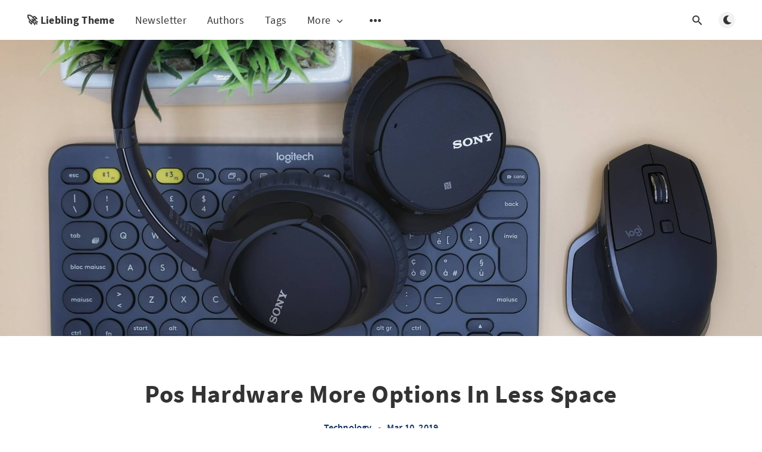

--- FILE ---
content_type: text/html; charset=utf-8
request_url: https://liebling.eduardogomez.io/pos-hardware-more-options-in-less-space/
body_size: 8060
content:
<!DOCTYPE html>
<html lang="en">
  <head>
    <meta charset="utf-8" />
    <meta http-equiv="X-UA-Compatible" content="IE=edge" />

    <title>Pos Hardware More Options In Less Space</title>
    <meta name="HandheldFriendly" content="True" />
    <meta name="viewport" content="width=device-width, initial-scale=1.0" />

    <link rel="preload" href="/assets/css/app.css?v=e19d8e9f6e" as="style" />
    <link rel="preload" href="/assets/js/manifest.js?v=e19d8e9f6e" as="script" />
    <link rel="preload" href="/assets/js/vendor.js?v=e19d8e9f6e" as="script" />
    <link rel="preload" href="/assets/js/app.js?v=e19d8e9f6e" as="script" />

      <link rel="preload" href="/assets/css/post.css?v=e19d8e9f6e" as="style" />
  <link rel="preload" href="/assets/js/post.js?v=e19d8e9f6e" as="script" />


    <style>
      /* These font-faces are here to make fonts work if the Ghost instance is installed in a subdirectory */

      /* source-sans-pro-regular */
      @font-face {
        font-family: 'Source Sans Pro';
        font-style: normal;
        font-weight: 400;
        font-display: swap;
        src: local('SourceSansPro-Regular'),
            url("/assets/fonts/source-sans-pro/latin/source-sans-pro-regular.woff2?v=e19d8e9f6e") format('woff2'),
            url("/assets/fonts/source-sans-pro/latin/source-sans-pro-regular.woff?v=e19d8e9f6e") format('woff');
      }

      /* source-sans-pro-600 */
      @font-face {
        font-family: 'Source Sans Pro';
        font-style: normal;
        font-weight: 600;
        font-display: swap;
        src: local('SourceSansPro-SemiBold'),
            url("/assets/fonts/source-sans-pro/latin/source-sans-pro-600.woff2?v=e19d8e9f6e") format('woff2'),
            url("/assets/fonts/source-sans-pro/latin/source-sans-pro-600.woff?v=e19d8e9f6e") format('woff');
      }

      /* source-sans-pro-700 */
      @font-face {
        font-family: 'Source Sans Pro';
        font-style: normal;
        font-weight: 700;
        font-display: swap;
        src: local('SourceSansPro-Bold'),
            url("/assets/fonts/source-sans-pro/latin/source-sans-pro-700.woff2?v=e19d8e9f6e") format('woff2'),
            url("/assets/fonts/source-sans-pro/latin/source-sans-pro-700.woff?v=e19d8e9f6e") format('woff');
      }

      /* iconmoon */
      @font-face {
        font-family: 'icomoon';
        font-weight: normal;
        font-style: normal;
        font-display: swap;
        src: url("/assets/fonts/icomoon/icomoon.eot?101fc3?v=e19d8e9f6e");
        src: url("/assets/fonts/icomoon/icomoon.eot?101fc3?v=e19d8e9f6e#iefix") format('embedded-opentype'),
        url("/assets/fonts/icomoon/icomoon.ttf?101fc3?v=e19d8e9f6e") format('truetype'),
        url("/assets/fonts/icomoon/icomoon.woff?101fc3?v=e19d8e9f6e") format('woff'),
        url("/assets/fonts/icomoon/icomoon.svg?101fc3?v=e19d8e9f6e#icomoon") format('svg');
      }
    </style>

    <link rel="stylesheet" type="text/css" href="/assets/css/app.css?v=e19d8e9f6e" media="screen" />

      <link rel="stylesheet" type="text/css" href="/assets/css/post.css?v=e19d8e9f6e" media="screen" />


    

    <meta name="description" content="Welcome, it&#x27;s great to have you here.
We know that first impressions are important, so we&#x27;ve populated your new site with some initial getting started posts that will help you get familiar with everything in no time.">
    <link rel="canonical" href="https://liebling.eduardogomez.io/pos-hardware-more-options-in-less-space/">
    <meta name="referrer" content="no-referrer-when-downgrade">
    <link rel="amphtml" href="https://liebling.eduardogomez.io/pos-hardware-more-options-in-less-space/amp/">
    
    <meta property="og:site_name" content="🚀 Liebling Theme">
    <meta property="og:type" content="article">
    <meta property="og:title" content="Pos Hardware More Options In Less Space">
    <meta property="og:description" content="Welcome, it&#x27;s great to have you here.
We know that first impressions are important, so we&#x27;ve populated your new site with some initial getting started posts that will help you get familiar with everything in no time.">
    <meta property="og:url" content="https://liebling.eduardogomez.io/pos-hardware-more-options-in-less-space/">
    <meta property="og:image" content="https://liebling.eduardogomez.io/content/images/2022/06/9.jpg">
    <meta property="article:published_time" content="2019-03-10T19:46:49.000Z">
    <meta property="article:modified_time" content="2022-06-25T18:06:47.000Z">
    <meta property="article:tag" content="Technology">
    
    <meta property="article:publisher" content="https://www.facebook.com/ghost">
    <meta property="article:author" content="https://www.facebook.com/ghost">
    <meta name="twitter:card" content="summary_large_image">
    <meta name="twitter:title" content="Pos Hardware More Options In Less Space">
    <meta name="twitter:description" content="Welcome, it&#x27;s great to have you here.
We know that first impressions are important, so we&#x27;ve populated your new site with some initial getting started posts that will help you get familiar with everything in no time.">
    <meta name="twitter:url" content="https://liebling.eduardogomez.io/pos-hardware-more-options-in-less-space/">
    <meta name="twitter:image" content="https://liebling.eduardogomez.io/content/images/2022/06/9.jpg">
    <meta name="twitter:label1" content="Written by">
    <meta name="twitter:data1" content="Melissa">
    <meta name="twitter:label2" content="Filed under">
    <meta name="twitter:data2" content="Technology">
    <meta name="twitter:site" content="@tryghost">
    <meta name="twitter:creator" content="@tryghost">
    <meta property="og:image:width" content="1200">
    <meta property="og:image:height" content="773">
    
    <script type="application/ld+json">
{
    "@context": "https://schema.org",
    "@type": "Article",
    "publisher": {
        "@type": "Organization",
        "name": "🚀 Liebling Theme",
        "url": "https://liebling.eduardogomez.io/",
        "logo": {
            "@type": "ImageObject",
            "url": "https://liebling.eduardogomez.io/favicon.ico",
            "width": 48,
            "height": 48
        }
    },
    "author": {
        "@type": "Person",
        "name": "Melissa",
        "image": {
            "@type": "ImageObject",
            "url": "https://liebling.eduardogomez.io/content/images/2022/06/author_o.jpg",
            "width": 450,
            "height": 475
        },
        "url": "https://liebling.eduardogomez.io/author/melissa/",
        "sameAs": [
            "https://ghost.org",
            "https://www.facebook.com/ghost",
            "https://x.com/tryghost"
        ]
    },
    "headline": "Pos Hardware More Options In Less Space",
    "url": "https://liebling.eduardogomez.io/pos-hardware-more-options-in-less-space/",
    "datePublished": "2019-03-10T19:46:49.000Z",
    "dateModified": "2022-06-25T18:06:47.000Z",
    "image": {
        "@type": "ImageObject",
        "url": "https://liebling.eduardogomez.io/content/images/2022/06/9.jpg",
        "width": 1200,
        "height": 773
    },
    "keywords": "Technology",
    "description": "Welcome, it&#x27;s great to have you here.\nWe know that first impressions are important, so we&#x27;ve populated your new site with some initial getting started posts that will help you get familiar with everything in no time.",
    "mainEntityOfPage": "https://liebling.eduardogomez.io/pos-hardware-more-options-in-less-space/"
}
    </script>

    <meta name="generator" content="Ghost 5.121">
    <link rel="alternate" type="application/rss+xml" title="🚀 Liebling Theme" href="https://liebling.eduardogomez.io/rss/">
    <script defer src="https://cdn.jsdelivr.net/ghost/portal@~2.51/umd/portal.min.js" data-i18n="true" data-ghost="https://liebling.eduardogomez.io/" data-key="01943fd5a94eba018574acacab" data-api="https://liebling.eduardogomez.io/ghost/api/content/" data-locale="en" crossorigin="anonymous"></script><style id="gh-members-styles">.gh-post-upgrade-cta-content,
.gh-post-upgrade-cta {
    display: flex;
    flex-direction: column;
    align-items: center;
    font-family: -apple-system, BlinkMacSystemFont, 'Segoe UI', Roboto, Oxygen, Ubuntu, Cantarell, 'Open Sans', 'Helvetica Neue', sans-serif;
    text-align: center;
    width: 100%;
    color: #ffffff;
    font-size: 16px;
}

.gh-post-upgrade-cta-content {
    border-radius: 8px;
    padding: 40px 4vw;
}

.gh-post-upgrade-cta h2 {
    color: #ffffff;
    font-size: 28px;
    letter-spacing: -0.2px;
    margin: 0;
    padding: 0;
}

.gh-post-upgrade-cta p {
    margin: 20px 0 0;
    padding: 0;
}

.gh-post-upgrade-cta small {
    font-size: 16px;
    letter-spacing: -0.2px;
}

.gh-post-upgrade-cta a {
    color: #ffffff;
    cursor: pointer;
    font-weight: 500;
    box-shadow: none;
    text-decoration: underline;
}

.gh-post-upgrade-cta a:hover {
    color: #ffffff;
    opacity: 0.8;
    box-shadow: none;
    text-decoration: underline;
}

.gh-post-upgrade-cta a.gh-btn {
    display: block;
    background: #ffffff;
    text-decoration: none;
    margin: 28px 0 0;
    padding: 8px 18px;
    border-radius: 4px;
    font-size: 16px;
    font-weight: 600;
}

.gh-post-upgrade-cta a.gh-btn:hover {
    opacity: 0.92;
}</style>
    <script defer src="https://cdn.jsdelivr.net/ghost/sodo-search@~1.5/umd/sodo-search.min.js" data-key="01943fd5a94eba018574acacab" data-styles="https://cdn.jsdelivr.net/ghost/sodo-search@~1.5/umd/main.css" data-sodo-search="https://liebling.eduardogomez.io/" data-locale="en" crossorigin="anonymous"></script>
    
    <link href="https://liebling.eduardogomez.io/webmentions/receive/" rel="webmention">
    <script defer src="/public/cards.min.js?v=e19d8e9f6e"></script>
    <link rel="stylesheet" type="text/css" href="/public/cards.min.css?v=e19d8e9f6e">
    <script defer src="/public/comment-counts.min.js?v=e19d8e9f6e" data-ghost-comments-counts-api="https://liebling.eduardogomez.io/members/api/comments/counts/"></script>
    <script defer src="/public/member-attribution.min.js?v=e19d8e9f6e"></script><style>:root {--ghost-accent-color: #0470ee;}</style>

    <style>
      :root {
        --primary-subtle-color: var(--ghost-accent-color) !important;
      }
    </style>

    <script>
      // @license magnet:?xt=urn:btih:d3d9a9a6595521f9666a5e94cc830dab83b65699&dn=expat.txt Expat
      const ghostHost = "https://liebling.eduardogomez.io"
      // @license-end
    </script>

      <script>
        const nativeSearchEnabled = true
      </script>

      <script>
        const ghostSearchApiKey = "80c136dc8711c2233468e37c82"
      </script>


    <script>
      if (typeof Storage !== 'undefined') {
        const currentSavedTheme = localStorage.getItem('theme')

        if (currentSavedTheme && currentSavedTheme === 'dark') {
          document.documentElement.setAttribute('data-theme', 'dark')
        } else {
          document.documentElement.setAttribute('data-theme', 'light')
        }
      }
    </script>
  </head>
  <body class="post-template tag-technology">
    



  
<header class="m-header with-picture js-header"  data-animate="fade-down">
  <div class="m-mobile-topbar">
    <button class="m-icon-button in-mobile-topbar js-open-menu" aria-label="Open menu">
      <span class="icon-menu" aria-hidden="true"></span>
    </button>
      <a href="https://liebling.eduardogomez.io" class="m-site-name in-mobile-topbar">
        🚀 Liebling Theme
      </a>
    <button class="m-icon-button in-mobile-topbar " data-ghost-search aria-label="Open search">
      <span class="icon-search" aria-hidden="true"></span>
    </button>
  </div>

  <div class="m-menu js-menu">
    <button class="m-icon-button outlined as-close-menu js-close-menu" aria-label="Close menu">
      <span class="icon-close"></span>
    </button>
    <div class="m-menu__main">
      <div class="l-wrapper">
        <div class="m-nav js-main-nav">
          <nav class="m-nav__left js-main-nav-left" role="navigation" aria-label="Main menu">
            <ul>
                <li class="only-desktop">
                  <a href="https://liebling.eduardogomez.io" class="m-site-name in-desktop-menu">
                    🚀 Liebling Theme
                  </a>
                </li>
                
    <li class="nav-newsletter">
      <a href="https://liebling.eduardogomez.io/newsletter/">Newsletter</a>
    </li>
    <li class="nav-authors">
      <a href="https://liebling.eduardogomez.io/authors/">Authors</a>
    </li>
    <li class="nav-tags">
      <a href="https://liebling.eduardogomez.io/tags/">Tags</a>
    </li>

                <li class="more">
                  <span>
                    <a href="javascript:void(0);" class="js-open-secondary-menu">
                      More
                      <span class="icon-chevron-down" aria-hidden="true"></span>
                    </a>
                  </span>
                </li>
              <li class="submenu-option js-submenu-option">
                <button class="m-icon-button in-menu-main more js-toggle-submenu" aria-label="Open submenu">
                  <span class="icon-more" aria-hidden="true"></span>
                </button>
                <div class="m-submenu js-submenu">
                  <div class="l-wrapper in-submenu">
                    <section class="m-recent-articles">
                      <h3 class="m-submenu-title in-recent-articles">Recent articles</h3>
                          <div class="swiper js-recent-slider">
                            <div class="swiper-wrapper">
                                <div class="swiper-slide">
                                  <a href="/dream-interpretation-common-symbols-and-their-meanings/" class="m-recent-article">
                                    <div class="m-recent-article__picture ">
                                        <img src="/content/images/size/w300/2022/06/6.jpg" loading="lazy" alt="">
                                    </div>
                                    <h3 class="m-recent-article__title js-recent-article-title" title="Dream Interpretation Common Symbols And Their Meanings">
                                      Dream Interpretation Common Symbols And Their Meanings
                                    </h3>
                                    <span class="m-recent-article__date">7 years ago</span>
                                  </a>
                                </div>
                                <div class="swiper-slide">
                                  <a href="/how-to-set-intentions-that-energize-you/" class="m-recent-article">
                                    <div class="m-recent-article__picture ">
                                        <img src="/content/images/size/w300/2022/06/1-1.jpg" loading="lazy" alt="">
                                    </div>
                                    <h3 class="m-recent-article__title js-recent-article-title" title="How To Set Intentions That Energize You">
                                      How To Set Intentions That Energize You
                                    </h3>
                                    <span class="m-recent-article__date">7 years ago</span>
                                  </a>
                                </div>
                                <div class="swiper-slide">
                                  <a href="/cooking-recipes-anytime-and-anywhere/" class="m-recent-article">
                                    <div class="m-recent-article__picture ">
                                        <img src="/content/images/size/w300/2022/06/2.jpg" loading="lazy" alt="">
                                    </div>
                                    <h3 class="m-recent-article__title js-recent-article-title" title="Cooking Recipes Anytime And Anywhere">
                                      Cooking Recipes Anytime And Anywhere
                                    </h3>
                                    <span class="m-recent-article__date">7 years ago</span>
                                  </a>
                                </div>
                                <div class="swiper-slide">
                                  <a href="/ingredients-to-look-for-in-skin-care-products/" class="m-recent-article">
                                    <div class="m-recent-article__picture ">
                                        <img src="/content/images/size/w300/2022/06/3.jpg" loading="lazy" alt="">
                                    </div>
                                    <h3 class="m-recent-article__title js-recent-article-title" title="Ingredients To Look For In Skin Care Products">
                                      Ingredients To Look For In Skin Care Products
                                    </h3>
                                    <span class="m-recent-article__date">7 years ago</span>
                                  </a>
                                </div>
                            </div>
                          </div>
                    </section>
                    <section class="m-tags">
                      <h3 class="m-submenu-title">Tags</h3>
                        <ul>
                            <li>
                              <a href="/tag/beauty/">Beauty</a>
                            </li>
                            <li>
                              <a href="/tag/cooking/">Cooking</a>
                            </li>
                            <li>
                              <a href="/tag/motivation/">Motivation</a>
                            </li>
                            <li>
                              <a href="/tag/philosophy/">Philosophy</a>
                            </li>
                            <li>
                              <a href="/tag/technology/">Technology</a>
                            </li>
                            <li>
                              <a href="/tag/travel/">Travel</a>
                            </li>
                        </ul>
                    </section>
                  </div>
                </div>
              </li>
            </ul>
          </nav>
          <div class="m-nav__right">
            <button class="m-icon-button in-menu-main " data-ghost-search aria-label="Open search">
              <span class="icon-search" aria-hidden="true"></span>
            </button>
            <div class="m-toggle-darkmode js-tooltip" data-tippy-content="Toggle light/dark mode" tabindex="0">
              <label for="toggle-darkmode" class="sr-only">
                Toggle light/dark mode
              </label>
              <input id="toggle-darkmode" type="checkbox" class="js-toggle-darkmode">
              <div>
                <span class="icon-moon moon" aria-hidden="true"></span>
                <span class="icon-sunny sun" aria-hidden="true"></span>
              </div>
            </div>
          </div>
        </div>
      </div>
    </div>
  </div>

    <div id="secondary-navigation-template" style="display: none;">
      
  <ul class="m-secondary-menu">
      <li class="nav-theme-repository">
        <a href="https://github.com/eddiesigner/liebling">Theme repository</a>
      </li>
      <li class="nav-releases">
        <a href="https://github.com/eddiesigner/liebling/releases">Releases</a>
      </li>
      <li class="nav-wiki">
        <a href="https://github.com/eddiesigner/liebling/wiki">Wiki</a>
      </li>
      <li class="nav-issues">
        <a href="https://github.com/eddiesigner/liebling/issues">Issues</a>
      </li>
  </ul>

    </div>
</header>

<main class="main-wrap">
    
  <section class="m-hero with-picture" data-animate="fade">
    <div class="m-hero__picture in-post">
      <img
        srcset="
          /content/images/size/w300/2022/06/9.jpg 300w,
          /content/images/size/w600/2022/06/9.jpg 600w,
          /content/images/size/w1000/2022/06/9.jpg 1000w,
          /content/images/size/w2000/2022/06/9.jpg 2000w
        "
        sizes="(max-width: 600px) 600px, (max-width: 1000px) 1000px, 2000px"
        src="/content/images/size/w1000/2022/06/9.jpg"
        alt=""
      />
    </div>
    </section>
  
  <article>
    <div class="l-content in-post">
        <div class="l-wrapper in-post  js-animation-wrapper" data-animate="fade-up">
          <div
            class="l-post-content js-progress-content">
            <header class="m-heading">
              <h1 class="m-heading__title in-post">Pos Hardware More Options In Less Space</h1>
              <div class="m-heading__meta">
                  <a href="https://liebling.eduardogomez.io/tag/technology/" class="m-heading__meta__tag">Technology</a>
                  <span class="m-heading__meta__divider" aria-hidden="true">&bull;</span>
                <span class="m-heading__meta__time">Mar 10, 2019</span>
              </div>
            </header>
            <div class="pos-relative js-post-content">
              <div class="m-share">
                <div class="m-share__content js-sticky">
                  <a href="https://www.facebook.com/sharer/sharer.php?u=https://liebling.eduardogomez.io/pos-hardware-more-options-in-less-space/"
                    class="m-icon-button filled in-share" target="_blank" rel="noopener" aria-label="Facebook">
                    <span class="icon-facebook" aria-hidden="true"></span>
                  </a>
                  <a href="https://twitter.com/intent/tweet?text=Pos%20Hardware%20More%20Options%20In%20Less%20Space&url=https://liebling.eduardogomez.io/pos-hardware-more-options-in-less-space/"
                    class="m-icon-button filled in-share" target="_blank" rel="noopener" aria-label="Twitter">
                    <span class="icon-twitter" aria-hidden="true"></span>
                  </a>
                  <button class="m-icon-button filled in-share progress js-scrolltop" aria-label="Scroll to top">
                    <span class="icon-arrow-top" aria-hidden="true"></span>
                    <svg aria-hidden="true">
                      <circle class="progress-ring__circle js-progress" fill="transparent" r="0" />
                    </svg>
                  </button>
                </div>
              </div>
              <p>For business professionals caught between high OEM price and mediocre print and graphic output, there’s a solution: Business Express’s Eclipse line of compatible laser toner cartridges that meet or exceed OEM quality for 20% less than typical OEM price. While even brand name OEMs display “This cartridge may contain recycled components” on packaging, only Business Express, a leading U.S.-based toner cartridge remanufacturer, uses all new internal components on its Eclipse line of compatible toner cartridges, and offers a guaranty on the cartridge and printer.</p><p>To ensure the blackest blacks and sharpest colors on every print job, the Eclipse OEM-compatible toner cartridges use just premium toner and all new internal components on every remanufactured toner cartridge.</p><p>Because this includes a brand new photoelectric drum, primary charge roller, magnetic rollers, wiper and doctor blades, as well as seals and end foams to prevent leaking, each toner cartridge prints at optimum quality to the end of is life cycle. In contrast, lower quality toner cartridges and even some OEM brands may reuse internal components over and over, diminishing print quality and reliability.</p><figure class="kg-card kg-image-card kg-width-wide kg-card-hascaption"><img src="https://images.unsplash.com/photo-1542178036-2e5efe4d8f83?ixlib=rb-1.2.1&amp;q=80&amp;fm=jpg&amp;crop=entropy&amp;cs=tinysrgb&amp;w=2000&amp;fit=max&amp;ixid=eyJhcHBfaWQiOjExNzczfQ" class="kg-image" alt loading="lazy"><figcaption>Photo by <a href="https://unsplash.com/@markusspiske?utm_source=ghost&utm_medium=referral&utm_campaign=api-credit">Markus Spiske</a> / <a href="https://unsplash.com/?utm_source=ghost&utm_medium=referral&utm_campaign=api-credit">Unsplash</a></figcaption></figure><p>Before Business Express ships any Eclipse toner cartridge, rigorous print tests are conducted to ensure quality. This includes a solid page of black and a series of halftones to make certain that text prints crisp and clear. Color tests of cyan, magenta, yellow, and black, including full solid prints and gradations, further ensure that up to 256,000 shades of color appear their best for photos, graphs, and other graphics.</p><p>“It’s untrue that remanufactured toner cartridges can’t as good as OEM or will void the warranty,” says Business Express owner Dean Gutch. “By law OEMs can’t force you to buy their brand any more than a car dealer can force you to buy their oil filter. We’re so certain that Eclipse toner cartridges will meet or exceed OEM print quality that we guaranty not only the cartridge but also the printer.”</p><p>Business Express remanufactures OEM-compatible laser toner cartridges for most major brands including Hewlett Packard, Minolta, Lexmark, and others. In addition to color and black and white toner cartridges, the company offers Magnetic Ink Character Recognition (MICR) toner cartridges, suitable by banks to print checks. They also build custom cartridges for those with special needs.</p><p>In addition to remanufacturing to satisfy the latest OEM microchip requirements, they ship nationally with next day delivery as well as internationally.</p>
                <section class="m-tags in-post">
                  <h3 class="m-submenu-title">Tags</h3>
                  <ul>
                      <li>
                        <a href="/tag/technology/" title="Technology">Technology</a>
                      </li>
                  </ul>
                </section>
            </div>
          </div>
        </div>
          <section class="m-subscribe-section js-newsletter">
            <div class="l-wrapper in-post">
              <div class="m-subscribe-section__content">
                <div class="m-subscribe-section__text">
                  <h4 class="m-subscribe-section__title">Subscribe to our newsletter</h4>
                  <p class="m-subscribe-section__description">
                    Get the latest posts delivered right to your inbox.
                  </p>
                </div>
                <div class="m-subscribe-section__form">
                  
<div class="m-subscribe-section__form">
  <form data-members-form="subscribe" id="newsletter-form" class="m-subscribe-section__container">
    <div class="m-subscribe__form">
      <div class="pos-relative">
        <label for="newsletter-input" class="sr-only">Your email address</label>
        <input data-members-email id="newsletter-input" class="m-input in-subscribe-section" type="email"
          placeholder="Your email address" required />
      </div>
      <button id="newsletter-button" class="m-button primary block" type="submit">Subscribe</button>
    </div>
    <div class="m-subscribe__success">
      <header class="m-heading no-margin">
        <img src="/assets/images/success.png?v=e19d8e9f6e" alt="Success!" class="m-subscribe__success_icon">
        <p class="m-heading__description in-newsletter-form">
          Now check your inbox and click the link to confirm your subscription.
        </p>
      </header>
    </div>
    <p class="m-subscribe__invalid m-small-text">
      Please enter a valid email address
    </p>
    <p class="m-subscribe__error m-small-text">
      Oops! There was an error sending the email, please try later.
    </p>
  </form>
</div>
                </div>
              </div>
            </div>
          </section>
        <section class="m-author">
          <div class="m-author__content">
            <div class="m-author__picture">
              <a href="https://liebling.eduardogomez.io/author/melissa/" class="m-author-picture" aria-label="Melissa">
                  <div style="background-image: url(https://liebling.eduardogomez.io/content/images/2022/06/author_o.jpg);"></div>
              </a>
            </div>
            <div class="m-author__info">
              <h4 class="m-author__name">
                <a href="https://liebling.eduardogomez.io/author/melissa/">Melissa</a>
              </h4>
                <p class="m-author__bio">Lorem ipsum dolor sit amet, consectetur adipiscing elit, sed do eiusmod tempor incididunt ut labore et dolore magna aliqua.</p>
              <ul class="m-author-links">
                  <li>
                    <a href="https://ghost.org" target="_blank" rel="noopener" aria-label="Website">
                      <span class="icon-globe" aria-hidden="true"></span>
                    </a>
                  </li>
                  <li>
                    <a href="https://facebook.com/ghost" target="_blank" rel="noopener" aria-label="Facebook">
                      <span class="icon-facebook" aria-hidden="true"></span>
                    </a>
                  </li>
                  <li>
                    <a href="https://twitter.com/@tryghost" target="_blank" rel="noopener" aria-label="Twitter">
                      <span class="icon-twitter" aria-hidden="true"></span>
                    </a>
                  </li>
              </ul>
            </div>
          </div>
        </section>
          <div class="m-comments">
            <div class="l-wrapper in-comments js-native-comments">
              
        <script defer src="https://cdn.jsdelivr.net/ghost/comments-ui@~1.2/umd/comments-ui.min.js" data-locale="en" data-ghost-comments="https://liebling.eduardogomez.io/" data-api="https://liebling.eduardogomez.io/ghost/api/content/" data-admin="https://liebling.eduardogomez.io/ghost/" data-key="01943fd5a94eba018574acacab" data-title="null" data-count="true" data-post-id="62b7463e710dfa000104731e" data-color-scheme="auto" data-avatar-saturation="60" data-accent-color="#0470ee" data-comments-enabled="all" data-publication="🚀 Liebling Theme" crossorigin="anonymous"></script>
    
            </div>
          </div>
            <section class="m-recommended">
              <div class="l-wrapper in-recommended">
                <h3 class="m-section-title in-recommended">Recommended for you</h3>
                <div class="m-recommended-articles">
                  <div class="m-recommended-slider swiper js-recommended-slider">
                    <div class="swiper-wrapper">
                      
    <div class="m-recommended-slider__item swiper-slide">
  <article class="m-article-card  post tag-technology">
    <div class="m-article-card__picture">
      <a href="/video-games-playing-with-imagination/" class="m-article-card__picture-link" aria-hidden="true" tabindex="-1"></a>
        <img class="m-article-card__picture-background" src="/content/images/size/w600/2022/06/4.jpg" loading="lazy" alt="">
      <a href="https://liebling.eduardogomez.io/author/eduardo/" class="m-article-card__author js-tooltip" aria-label="Eduardo Gómez" data-tippy-content="Posted by Eduardo Gómez ">
          <div style="background-image: url(https://www.gravatar.com/avatar/cbe7fd7eccf6f1b7d884ee6fb1fda97f?s&#x3D;250&amp;r&#x3D;x&amp;d&#x3D;mp);"></div>
      </a>
    </div>
      <div class="m-article-card__info">
        <a href="https://liebling.eduardogomez.io/tag/technology/" class="m-article-card__tag">Technology</a>
      <a href="/video-games-playing-with-imagination/" class="m-article-card__info-link" aria-label="Video Games Playing With Imagination">
        <div>
          <h2 class="m-article-card__title js-article-card-title " title="Video Games Playing With Imagination">
            Video Games Playing With Imagination
          </h2>
        </div>
        <div class="m-article-card__timestamp">
          <span>7 years ago</span>
          <span>&bull;</span>
          <span>2 min read</span>
        </div>
      </a>
    </div>
  </article>
    </div>
    <div class="m-recommended-slider__item swiper-slide">
  <article class="m-article-card  post tag-technology featured">
    <div class="m-article-card__picture">
      <a href="/make-myspace-your-best-designed-space/" class="m-article-card__picture-link" aria-hidden="true" tabindex="-1"></a>
        <img class="m-article-card__picture-background" src="/content/images/size/w600/2022/06/8-1.jpg" loading="lazy" alt="">
      <a href="https://liebling.eduardogomez.io/author/melissa/" class="m-article-card__author js-tooltip" aria-label="Melissa" data-tippy-content="Posted by Melissa <br>Along with Eduardo Gómez">
          <div style="background-image: url(/content/images/size/w100/2022/06/author_o.jpg);"></div>
      </a>
        <a href="/make-myspace-your-best-designed-space/" class="m-article-card__featured js-tooltip" data-tippy-content="Featured" aria-label="Featured">
          <span class="icon-star" aria-hidden="true"></span>
        </a>
    </div>
      <div class="m-article-card__info">
        <a href="https://liebling.eduardogomez.io/tag/technology/" class="m-article-card__tag">Technology</a>
      <a href="/make-myspace-your-best-designed-space/" class="m-article-card__info-link" aria-label="Make Myspace Your Best Designed Space">
        <div>
          <h2 class="m-article-card__title js-article-card-title " title="Make Myspace Your Best Designed Space">
            Make Myspace Your Best Designed Space
          </h2>
        </div>
        <div class="m-article-card__timestamp">
          <span>7 years ago</span>
          <span>&bull;</span>
          <span>2 min read</span>
        </div>
      </a>
    </div>
  </article>
    </div>
                    </div>
                    <button class="m-icon-button filled in-recommended-articles swiper-button-prev" aria-label="Previous">
                      <span class="icon-arrow-left" aria-hidden="true"></span>
                    </button>
                    <button class="m-icon-button filled in-recommended-articles swiper-button-next" aria-label="Next">
                      <span class="icon-arrow-right" aria-hidden="true"></span>
                    </button>
                  </div>
                </div>
              </div>
            </section>
    </div>
  </article>
</main>




    
<footer class="m-footer">
  <div class="m-footer__content">
      <nav class="m-footer__nav-secondary" role="navigation" aria-label="Secondary menu in footer">
        
  <ul class="m-secondary-menu">
      <li class="nav-theme-repository">
        <a href="https://github.com/eddiesigner/liebling">Theme repository</a>
      </li>
      <li class="nav-releases">
        <a href="https://github.com/eddiesigner/liebling/releases">Releases</a>
      </li>
      <li class="nav-wiki">
        <a href="https://github.com/eddiesigner/liebling/wiki">Wiki</a>
      </li>
      <li class="nav-issues">
        <a href="https://github.com/eddiesigner/liebling/issues">Issues</a>
      </li>
  </ul>

      </nav>
    <nav class="m-footer-social">
        <a href="https://www.facebook.com/ghost" target="_blank" rel="noopener" aria-label="Facebook">
          <span class="icon-facebook" aria-hidden="true"></span>
        </a>
        <a href="https://x.com/tryghost" target="_blank" rel="noopener" aria-label="Twitter">
          <span class="icon-twitter" aria-hidden="true"></span>
        </a>
      <a href="https://liebling.eduardogomez.io/rss" aria-label="RSS">
        <span class="icon-rss" aria-hidden="true"></span>
      </a>
    </nav>
    <p class="m-footer-copyright">
      <span>🚀 Liebling Theme &copy; 2026</span>
      <span>&nbsp; &bull; &nbsp;</span>
      <span>Published with <a href="https://ghost.org" target="_blank" rel="noopener">Ghost</a></span>
    </p>
    <p class="m-footer-copyright jslicense">
      <a href="/assets/html/javascript.html?v=e19d8e9f6e" rel="jslicense">JavaScript license information</a>
    </p>
  </div>
</footer>

    <script defer src="/assets/js/manifest.js?v=e19d8e9f6e"></script>
    <script defer src="/assets/js/vendor.js?v=e19d8e9f6e"></script>
    <script defer src="/assets/js/app.js?v=e19d8e9f6e"></script>

      <script defer src="/assets/js/post.js?v=e19d8e9f6e"></script>


    
  </body>
</html>
